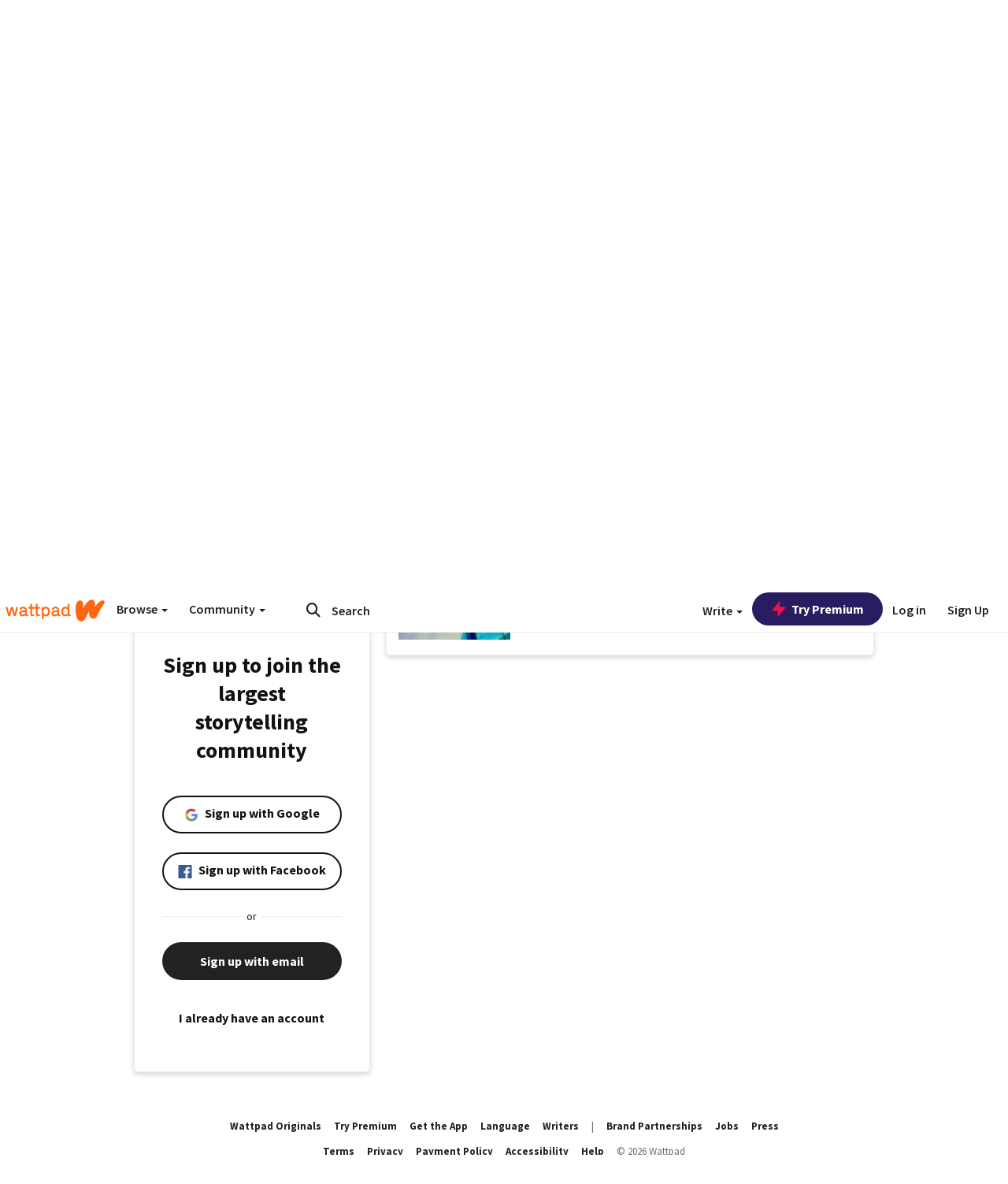

--- FILE ---
content_type: application/javascript
request_url: https://sync.springserve.com/usersync/jsonp?callback=callback
body_size: 198
content:
callback({'user_id': 'd5743c2a-2fc0-4e48-806d-986606dcceff'})

--- FILE ---
content_type: application/javascript;charset=utf-8
request_url: https://ase.clmbtech.com/message?cid=65973%3A3140&val_102=www.wattpad.com&val_120=0&val_101=65973%3A3140&val_101=ctrt%3Awattpad.com&val_122=
body_size: 499
content:
$cr.cbkf("[{\"uuid\" : \"7c163612-590a-413a-8497-23cb3a0d19b9-616w\", \"optout\" : \"null\", \"_col_sync\" : \"false\", \"error\" : \"invalid request!!!\", \"cl\" : \"null\", \"dmp_emhash\" : \"null\", \"dmp_phhash\" : \"null\" }]")